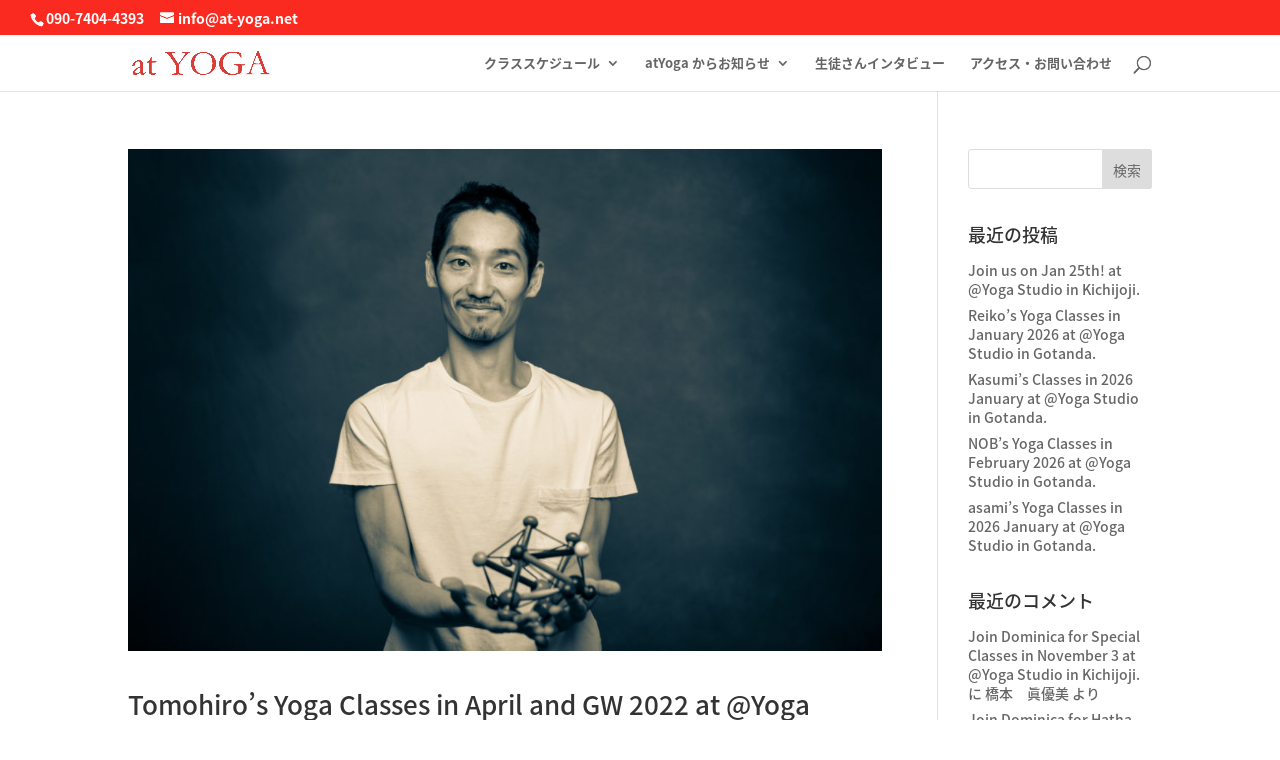

--- FILE ---
content_type: text/html; charset=utf-8
request_url: https://www.google.com/recaptcha/api2/aframe
body_size: 134
content:
<!DOCTYPE HTML><html><head><meta http-equiv="content-type" content="text/html; charset=UTF-8"></head><body><script nonce="dSUrJKzz1a0hN72Hhh2YeQ">/** Anti-fraud and anti-abuse applications only. See google.com/recaptcha */ try{var clients={'sodar':'https://pagead2.googlesyndication.com/pagead/sodar?'};window.addEventListener("message",function(a){try{if(a.source===window.parent){var b=JSON.parse(a.data);var c=clients[b['id']];if(c){var d=document.createElement('img');d.src=c+b['params']+'&rc='+(localStorage.getItem("rc::a")?sessionStorage.getItem("rc::b"):"");window.document.body.appendChild(d);sessionStorage.setItem("rc::e",parseInt(sessionStorage.getItem("rc::e")||0)+1);localStorage.setItem("rc::h",'1768977065150');}}}catch(b){}});window.parent.postMessage("_grecaptcha_ready", "*");}catch(b){}</script></body></html>